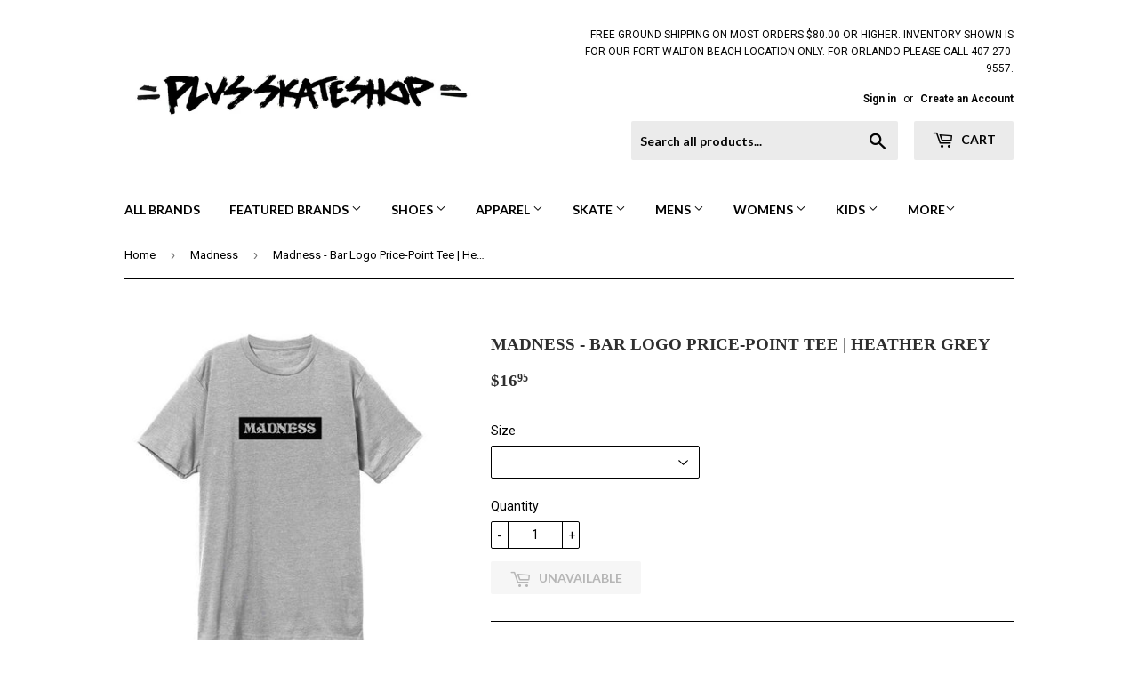

--- FILE ---
content_type: text/html; charset=utf-8
request_url: https://plusskateshop.com/collections/madness/products/madness-bar-logo-price-point-tee-heather-grey
body_size: 16550
content:
<!doctype html>
<!--[if lt IE 7]><html class="no-js lt-ie9 lt-ie8 lt-ie7" lang="en"> <![endif]-->
<!--[if IE 7]><html class="no-js lt-ie9 lt-ie8" lang="en"> <![endif]-->
<!--[if IE 8]><html class="no-js lt-ie9" lang="en"> <![endif]-->
<!--[if IE 9 ]><html class="ie9 no-js"> <![endif]-->
<!--[if (gt IE 9)|!(IE)]><!--> <html class="no-touch no-js"> <!--<![endif]-->
<head>
  <script>(function(H){H.className=H.className.replace(/\bno-js\b/,'js')})(document.documentElement)</script>
  <!-- Basic page needs ================================================== -->
  <meta charset="utf-8">
  <meta http-equiv="X-UA-Compatible" content="IE=edge,chrome=1">

  
  <link rel="shortcut icon" href="//plusskateshop.com/cdn/shop/files/block_for_tags_32x32.jpg?v=1613694846" type="image/png" />
  

  <!-- Title and description ================================================== -->
  <title>
  Madness - Bar Logo Price-Point Tee | Heather Grey &ndash; Plusskateshop.com
  </title>


  
    <meta name="description" content="Nice-price tee cuz Madness is sweeties Front print Regular fit 100% cotton">
  

  <!-- Product meta ================================================== -->
  
<meta property="og:site_name" content="Plusskateshop.com">
<meta property="og:url" content="https://plusskateshop.com/products/madness-bar-logo-price-point-tee-heather-grey">
<meta property="og:title" content="Madness - Bar Logo Price-Point Tee | Heather Grey">
<meta property="og:type" content="product">
<meta property="og:description" content="Nice-price tee cuz Madness is sweeties Front print Regular fit 100% cotton"><meta property="og:price:amount" content="16.95">
  <meta property="og:price:currency" content="USD"><meta property="og:image" content="http://plusskateshop.com/cdn/shop/products/gry_f67fa57f-92fa-4968-b4eb-d697b5c72550_1024x1024.jpg?v=1654628786">
<meta property="og:image:secure_url" content="https://plusskateshop.com/cdn/shop/products/gry_f67fa57f-92fa-4968-b4eb-d697b5c72550_1024x1024.jpg?v=1654628786">


  <meta name="twitter:site" content="@plus_skateshop">


  <meta name="twitter:card" content="summary_large_image">
  <meta name="twitter:image" content="https://plusskateshop.com/cdn/shop/products/gry_f67fa57f-92fa-4968-b4eb-d697b5c72550_1024x1024.jpg?v=1654628786">
  <meta name="twitter:image:width" content="480">
  <meta name="twitter:image:height" content="480">

<meta name="twitter:title" content="Madness - Bar Logo Price-Point Tee | Heather Grey">
<meta name="twitter:description" content="Nice-price tee cuz Madness is sweeties Front print Regular fit 100% cotton">


  <!-- Helpers ================================================== -->
  <link rel="canonical" href="https://plusskateshop.com/products/madness-bar-logo-price-point-tee-heather-grey">
  <meta name="viewport" content="width=device-width,initial-scale=1">

  <!-- CSS ================================================== -->
  <link href="//plusskateshop.com/cdn/shop/t/6/assets/theme.scss.css?v=45593601138927920631767815984" rel="stylesheet" type="text/css" media="all" />
  
  
  
  <link href="//fonts.googleapis.com/css?family=Roboto:400,700" rel="stylesheet" type="text/css" media="all" />



  
    
    
    <link href="//fonts.googleapis.com/css?family=Lato:700" rel="stylesheet" type="text/css" media="all" />
  



  <!-- Header hook for plugins ================================================== -->
  <script>window.performance && window.performance.mark && window.performance.mark('shopify.content_for_header.start');</script><meta id="shopify-digital-wallet" name="shopify-digital-wallet" content="/23726183/digital_wallets/dialog">
<meta name="shopify-checkout-api-token" content="628115e286e7cf9a586d781a918c95aa">
<meta id="in-context-paypal-metadata" data-shop-id="23726183" data-venmo-supported="false" data-environment="production" data-locale="en_US" data-paypal-v4="true" data-currency="USD">
<link rel="alternate" type="application/json+oembed" href="https://plusskateshop.com/products/madness-bar-logo-price-point-tee-heather-grey.oembed">
<script async="async" src="/checkouts/internal/preloads.js?locale=en-US"></script>
<link rel="preconnect" href="https://shop.app" crossorigin="anonymous">
<script async="async" src="https://shop.app/checkouts/internal/preloads.js?locale=en-US&shop_id=23726183" crossorigin="anonymous"></script>
<script id="apple-pay-shop-capabilities" type="application/json">{"shopId":23726183,"countryCode":"US","currencyCode":"USD","merchantCapabilities":["supports3DS"],"merchantId":"gid:\/\/shopify\/Shop\/23726183","merchantName":"Plusskateshop.com","requiredBillingContactFields":["postalAddress","email"],"requiredShippingContactFields":["postalAddress","email"],"shippingType":"shipping","supportedNetworks":["visa","masterCard","amex","discover","elo","jcb"],"total":{"type":"pending","label":"Plusskateshop.com","amount":"1.00"},"shopifyPaymentsEnabled":true,"supportsSubscriptions":true}</script>
<script id="shopify-features" type="application/json">{"accessToken":"628115e286e7cf9a586d781a918c95aa","betas":["rich-media-storefront-analytics"],"domain":"plusskateshop.com","predictiveSearch":true,"shopId":23726183,"locale":"en"}</script>
<script>var Shopify = Shopify || {};
Shopify.shop = "plus-skateshop.myshopify.com";
Shopify.locale = "en";
Shopify.currency = {"active":"USD","rate":"1.0"};
Shopify.country = "US";
Shopify.theme = {"name":"Supply","id":201385803,"schema_name":"Supply","schema_version":"2.4.3","theme_store_id":679,"role":"main"};
Shopify.theme.handle = "null";
Shopify.theme.style = {"id":null,"handle":null};
Shopify.cdnHost = "plusskateshop.com/cdn";
Shopify.routes = Shopify.routes || {};
Shopify.routes.root = "/";</script>
<script type="module">!function(o){(o.Shopify=o.Shopify||{}).modules=!0}(window);</script>
<script>!function(o){function n(){var o=[];function n(){o.push(Array.prototype.slice.apply(arguments))}return n.q=o,n}var t=o.Shopify=o.Shopify||{};t.loadFeatures=n(),t.autoloadFeatures=n()}(window);</script>
<script>
  window.ShopifyPay = window.ShopifyPay || {};
  window.ShopifyPay.apiHost = "shop.app\/pay";
  window.ShopifyPay.redirectState = null;
</script>
<script id="shop-js-analytics" type="application/json">{"pageType":"product"}</script>
<script defer="defer" async type="module" src="//plusskateshop.com/cdn/shopifycloud/shop-js/modules/v2/client.init-shop-cart-sync_IZsNAliE.en.esm.js"></script>
<script defer="defer" async type="module" src="//plusskateshop.com/cdn/shopifycloud/shop-js/modules/v2/chunk.common_0OUaOowp.esm.js"></script>
<script type="module">
  await import("//plusskateshop.com/cdn/shopifycloud/shop-js/modules/v2/client.init-shop-cart-sync_IZsNAliE.en.esm.js");
await import("//plusskateshop.com/cdn/shopifycloud/shop-js/modules/v2/chunk.common_0OUaOowp.esm.js");

  window.Shopify.SignInWithShop?.initShopCartSync?.({"fedCMEnabled":true,"windoidEnabled":true});

</script>
<script>
  window.Shopify = window.Shopify || {};
  if (!window.Shopify.featureAssets) window.Shopify.featureAssets = {};
  window.Shopify.featureAssets['shop-js'] = {"shop-cart-sync":["modules/v2/client.shop-cart-sync_DLOhI_0X.en.esm.js","modules/v2/chunk.common_0OUaOowp.esm.js"],"init-fed-cm":["modules/v2/client.init-fed-cm_C6YtU0w6.en.esm.js","modules/v2/chunk.common_0OUaOowp.esm.js"],"shop-button":["modules/v2/client.shop-button_BCMx7GTG.en.esm.js","modules/v2/chunk.common_0OUaOowp.esm.js"],"shop-cash-offers":["modules/v2/client.shop-cash-offers_BT26qb5j.en.esm.js","modules/v2/chunk.common_0OUaOowp.esm.js","modules/v2/chunk.modal_CGo_dVj3.esm.js"],"init-windoid":["modules/v2/client.init-windoid_B9PkRMql.en.esm.js","modules/v2/chunk.common_0OUaOowp.esm.js"],"init-shop-email-lookup-coordinator":["modules/v2/client.init-shop-email-lookup-coordinator_DZkqjsbU.en.esm.js","modules/v2/chunk.common_0OUaOowp.esm.js"],"shop-toast-manager":["modules/v2/client.shop-toast-manager_Di2EnuM7.en.esm.js","modules/v2/chunk.common_0OUaOowp.esm.js"],"shop-login-button":["modules/v2/client.shop-login-button_BtqW_SIO.en.esm.js","modules/v2/chunk.common_0OUaOowp.esm.js","modules/v2/chunk.modal_CGo_dVj3.esm.js"],"avatar":["modules/v2/client.avatar_BTnouDA3.en.esm.js"],"pay-button":["modules/v2/client.pay-button_CWa-C9R1.en.esm.js","modules/v2/chunk.common_0OUaOowp.esm.js"],"init-shop-cart-sync":["modules/v2/client.init-shop-cart-sync_IZsNAliE.en.esm.js","modules/v2/chunk.common_0OUaOowp.esm.js"],"init-customer-accounts":["modules/v2/client.init-customer-accounts_DenGwJTU.en.esm.js","modules/v2/client.shop-login-button_BtqW_SIO.en.esm.js","modules/v2/chunk.common_0OUaOowp.esm.js","modules/v2/chunk.modal_CGo_dVj3.esm.js"],"init-shop-for-new-customer-accounts":["modules/v2/client.init-shop-for-new-customer-accounts_JdHXxpS9.en.esm.js","modules/v2/client.shop-login-button_BtqW_SIO.en.esm.js","modules/v2/chunk.common_0OUaOowp.esm.js","modules/v2/chunk.modal_CGo_dVj3.esm.js"],"init-customer-accounts-sign-up":["modules/v2/client.init-customer-accounts-sign-up_D6__K_p8.en.esm.js","modules/v2/client.shop-login-button_BtqW_SIO.en.esm.js","modules/v2/chunk.common_0OUaOowp.esm.js","modules/v2/chunk.modal_CGo_dVj3.esm.js"],"checkout-modal":["modules/v2/client.checkout-modal_C_ZQDY6s.en.esm.js","modules/v2/chunk.common_0OUaOowp.esm.js","modules/v2/chunk.modal_CGo_dVj3.esm.js"],"shop-follow-button":["modules/v2/client.shop-follow-button_XetIsj8l.en.esm.js","modules/v2/chunk.common_0OUaOowp.esm.js","modules/v2/chunk.modal_CGo_dVj3.esm.js"],"lead-capture":["modules/v2/client.lead-capture_DvA72MRN.en.esm.js","modules/v2/chunk.common_0OUaOowp.esm.js","modules/v2/chunk.modal_CGo_dVj3.esm.js"],"shop-login":["modules/v2/client.shop-login_ClXNxyh6.en.esm.js","modules/v2/chunk.common_0OUaOowp.esm.js","modules/v2/chunk.modal_CGo_dVj3.esm.js"],"payment-terms":["modules/v2/client.payment-terms_CNlwjfZz.en.esm.js","modules/v2/chunk.common_0OUaOowp.esm.js","modules/v2/chunk.modal_CGo_dVj3.esm.js"]};
</script>
<script>(function() {
  var isLoaded = false;
  function asyncLoad() {
    if (isLoaded) return;
    isLoaded = true;
    var urls = ["\/\/shopify.privy.com\/widget.js?shop=plus-skateshop.myshopify.com"];
    for (var i = 0; i < urls.length; i++) {
      var s = document.createElement('script');
      s.type = 'text/javascript';
      s.async = true;
      s.src = urls[i];
      var x = document.getElementsByTagName('script')[0];
      x.parentNode.insertBefore(s, x);
    }
  };
  if(window.attachEvent) {
    window.attachEvent('onload', asyncLoad);
  } else {
    window.addEventListener('load', asyncLoad, false);
  }
})();</script>
<script id="__st">var __st={"a":23726183,"offset":-21600,"reqid":"f867a03f-b6d5-46d7-9eeb-73cace0c0626-1768414591","pageurl":"plusskateshop.com\/collections\/madness\/products\/madness-bar-logo-price-point-tee-heather-grey","u":"681ccc086083","p":"product","rtyp":"product","rid":6763507875939};</script>
<script>window.ShopifyPaypalV4VisibilityTracking = true;</script>
<script id="captcha-bootstrap">!function(){'use strict';const t='contact',e='account',n='new_comment',o=[[t,t],['blogs',n],['comments',n],[t,'customer']],c=[[e,'customer_login'],[e,'guest_login'],[e,'recover_customer_password'],[e,'create_customer']],r=t=>t.map((([t,e])=>`form[action*='/${t}']:not([data-nocaptcha='true']) input[name='form_type'][value='${e}']`)).join(','),a=t=>()=>t?[...document.querySelectorAll(t)].map((t=>t.form)):[];function s(){const t=[...o],e=r(t);return a(e)}const i='password',u='form_key',d=['recaptcha-v3-token','g-recaptcha-response','h-captcha-response',i],f=()=>{try{return window.sessionStorage}catch{return}},m='__shopify_v',_=t=>t.elements[u];function p(t,e,n=!1){try{const o=window.sessionStorage,c=JSON.parse(o.getItem(e)),{data:r}=function(t){const{data:e,action:n}=t;return t[m]||n?{data:e,action:n}:{data:t,action:n}}(c);for(const[e,n]of Object.entries(r))t.elements[e]&&(t.elements[e].value=n);n&&o.removeItem(e)}catch(o){console.error('form repopulation failed',{error:o})}}const l='form_type',E='cptcha';function T(t){t.dataset[E]=!0}const w=window,h=w.document,L='Shopify',v='ce_forms',y='captcha';let A=!1;((t,e)=>{const n=(g='f06e6c50-85a8-45c8-87d0-21a2b65856fe',I='https://cdn.shopify.com/shopifycloud/storefront-forms-hcaptcha/ce_storefront_forms_captcha_hcaptcha.v1.5.2.iife.js',D={infoText:'Protected by hCaptcha',privacyText:'Privacy',termsText:'Terms'},(t,e,n)=>{const o=w[L][v],c=o.bindForm;if(c)return c(t,g,e,D).then(n);var r;o.q.push([[t,g,e,D],n]),r=I,A||(h.body.append(Object.assign(h.createElement('script'),{id:'captcha-provider',async:!0,src:r})),A=!0)});var g,I,D;w[L]=w[L]||{},w[L][v]=w[L][v]||{},w[L][v].q=[],w[L][y]=w[L][y]||{},w[L][y].protect=function(t,e){n(t,void 0,e),T(t)},Object.freeze(w[L][y]),function(t,e,n,w,h,L){const[v,y,A,g]=function(t,e,n){const i=e?o:[],u=t?c:[],d=[...i,...u],f=r(d),m=r(i),_=r(d.filter((([t,e])=>n.includes(e))));return[a(f),a(m),a(_),s()]}(w,h,L),I=t=>{const e=t.target;return e instanceof HTMLFormElement?e:e&&e.form},D=t=>v().includes(t);t.addEventListener('submit',(t=>{const e=I(t);if(!e)return;const n=D(e)&&!e.dataset.hcaptchaBound&&!e.dataset.recaptchaBound,o=_(e),c=g().includes(e)&&(!o||!o.value);(n||c)&&t.preventDefault(),c&&!n&&(function(t){try{if(!f())return;!function(t){const e=f();if(!e)return;const n=_(t);if(!n)return;const o=n.value;o&&e.removeItem(o)}(t);const e=Array.from(Array(32),(()=>Math.random().toString(36)[2])).join('');!function(t,e){_(t)||t.append(Object.assign(document.createElement('input'),{type:'hidden',name:u})),t.elements[u].value=e}(t,e),function(t,e){const n=f();if(!n)return;const o=[...t.querySelectorAll(`input[type='${i}']`)].map((({name:t})=>t)),c=[...d,...o],r={};for(const[a,s]of new FormData(t).entries())c.includes(a)||(r[a]=s);n.setItem(e,JSON.stringify({[m]:1,action:t.action,data:r}))}(t,e)}catch(e){console.error('failed to persist form',e)}}(e),e.submit())}));const S=(t,e)=>{t&&!t.dataset[E]&&(n(t,e.some((e=>e===t))),T(t))};for(const o of['focusin','change'])t.addEventListener(o,(t=>{const e=I(t);D(e)&&S(e,y())}));const B=e.get('form_key'),M=e.get(l),P=B&&M;t.addEventListener('DOMContentLoaded',(()=>{const t=y();if(P)for(const e of t)e.elements[l].value===M&&p(e,B);[...new Set([...A(),...v().filter((t=>'true'===t.dataset.shopifyCaptcha))])].forEach((e=>S(e,t)))}))}(h,new URLSearchParams(w.location.search),n,t,e,['guest_login'])})(!0,!0)}();</script>
<script integrity="sha256-4kQ18oKyAcykRKYeNunJcIwy7WH5gtpwJnB7kiuLZ1E=" data-source-attribution="shopify.loadfeatures" defer="defer" src="//plusskateshop.com/cdn/shopifycloud/storefront/assets/storefront/load_feature-a0a9edcb.js" crossorigin="anonymous"></script>
<script crossorigin="anonymous" defer="defer" src="//plusskateshop.com/cdn/shopifycloud/storefront/assets/shopify_pay/storefront-65b4c6d7.js?v=20250812"></script>
<script data-source-attribution="shopify.dynamic_checkout.dynamic.init">var Shopify=Shopify||{};Shopify.PaymentButton=Shopify.PaymentButton||{isStorefrontPortableWallets:!0,init:function(){window.Shopify.PaymentButton.init=function(){};var t=document.createElement("script");t.src="https://plusskateshop.com/cdn/shopifycloud/portable-wallets/latest/portable-wallets.en.js",t.type="module",document.head.appendChild(t)}};
</script>
<script data-source-attribution="shopify.dynamic_checkout.buyer_consent">
  function portableWalletsHideBuyerConsent(e){var t=document.getElementById("shopify-buyer-consent"),n=document.getElementById("shopify-subscription-policy-button");t&&n&&(t.classList.add("hidden"),t.setAttribute("aria-hidden","true"),n.removeEventListener("click",e))}function portableWalletsShowBuyerConsent(e){var t=document.getElementById("shopify-buyer-consent"),n=document.getElementById("shopify-subscription-policy-button");t&&n&&(t.classList.remove("hidden"),t.removeAttribute("aria-hidden"),n.addEventListener("click",e))}window.Shopify?.PaymentButton&&(window.Shopify.PaymentButton.hideBuyerConsent=portableWalletsHideBuyerConsent,window.Shopify.PaymentButton.showBuyerConsent=portableWalletsShowBuyerConsent);
</script>
<script data-source-attribution="shopify.dynamic_checkout.cart.bootstrap">document.addEventListener("DOMContentLoaded",(function(){function t(){return document.querySelector("shopify-accelerated-checkout-cart, shopify-accelerated-checkout")}if(t())Shopify.PaymentButton.init();else{new MutationObserver((function(e,n){t()&&(Shopify.PaymentButton.init(),n.disconnect())})).observe(document.body,{childList:!0,subtree:!0})}}));
</script>
<link id="shopify-accelerated-checkout-styles" rel="stylesheet" media="screen" href="https://plusskateshop.com/cdn/shopifycloud/portable-wallets/latest/accelerated-checkout-backwards-compat.css" crossorigin="anonymous">
<style id="shopify-accelerated-checkout-cart">
        #shopify-buyer-consent {
  margin-top: 1em;
  display: inline-block;
  width: 100%;
}

#shopify-buyer-consent.hidden {
  display: none;
}

#shopify-subscription-policy-button {
  background: none;
  border: none;
  padding: 0;
  text-decoration: underline;
  font-size: inherit;
  cursor: pointer;
}

#shopify-subscription-policy-button::before {
  box-shadow: none;
}

      </style>

<script>window.performance && window.performance.mark && window.performance.mark('shopify.content_for_header.end');</script>

  

<!--[if lt IE 9]>
<script src="//cdnjs.cloudflare.com/ajax/libs/html5shiv/3.7.2/html5shiv.min.js" type="text/javascript"></script>
<script src="//plusskateshop.com/cdn/shop/t/6/assets/respond.min.js?3817" type="text/javascript"></script>
<link href="//plusskateshop.com/cdn/shop/t/6/assets/respond-proxy.html" id="respond-proxy" rel="respond-proxy" />
<link href="//plusskateshop.com/search?q=0f10c07c64dd0e109e2d6e4b4a8f85ec" id="respond-redirect" rel="respond-redirect" />
<script src="//plusskateshop.com/search?q=0f10c07c64dd0e109e2d6e4b4a8f85ec" type="text/javascript"></script>
<![endif]-->
<!--[if (lte IE 9) ]><script src="//plusskateshop.com/cdn/shop/t/6/assets/match-media.min.js?3817" type="text/javascript"></script><![endif]-->


  
  

  <script src="//ajax.googleapis.com/ajax/libs/jquery/1.11.0/jquery.min.js" type="text/javascript"></script>

  <!--[if (gt IE 9)|!(IE)]><!--><script src="//plusskateshop.com/cdn/shop/t/6/assets/lazysizes.min.js?v=8147953233334221341506696128" async="async"></script><!--<![endif]-->
  <!--[if lte IE 9]><script src="//plusskateshop.com/cdn/shop/t/6/assets/lazysizes.min.js?v=8147953233334221341506696128"></script><![endif]-->

  <!--[if (gt IE 9)|!(IE)]><!--><script src="//plusskateshop.com/cdn/shop/t/6/assets/vendor.js?v=122134087407227584631506696129" defer="defer"></script><!--<![endif]-->
  <!--[if lte IE 9]><script src="//plusskateshop.com/cdn/shop/t/6/assets/vendor.js?v=122134087407227584631506696129"></script><![endif]-->

  <!--[if (gt IE 9)|!(IE)]><!--><script src="//plusskateshop.com/cdn/shop/t/6/assets/theme.js?v=133065309631451277011513020655" defer="defer"></script><!--<![endif]-->
  <!--[if lte IE 9]><script src="//plusskateshop.com/cdn/shop/t/6/assets/theme.js?v=133065309631451277011513020655"></script><![endif]-->


<link href="https://monorail-edge.shopifysvc.com" rel="dns-prefetch">
<script>(function(){if ("sendBeacon" in navigator && "performance" in window) {try {var session_token_from_headers = performance.getEntriesByType('navigation')[0].serverTiming.find(x => x.name == '_s').description;} catch {var session_token_from_headers = undefined;}var session_cookie_matches = document.cookie.match(/_shopify_s=([^;]*)/);var session_token_from_cookie = session_cookie_matches && session_cookie_matches.length === 2 ? session_cookie_matches[1] : "";var session_token = session_token_from_headers || session_token_from_cookie || "";function handle_abandonment_event(e) {var entries = performance.getEntries().filter(function(entry) {return /monorail-edge.shopifysvc.com/.test(entry.name);});if (!window.abandonment_tracked && entries.length === 0) {window.abandonment_tracked = true;var currentMs = Date.now();var navigation_start = performance.timing.navigationStart;var payload = {shop_id: 23726183,url: window.location.href,navigation_start,duration: currentMs - navigation_start,session_token,page_type: "product"};window.navigator.sendBeacon("https://monorail-edge.shopifysvc.com/v1/produce", JSON.stringify({schema_id: "online_store_buyer_site_abandonment/1.1",payload: payload,metadata: {event_created_at_ms: currentMs,event_sent_at_ms: currentMs}}));}}window.addEventListener('pagehide', handle_abandonment_event);}}());</script>
<script id="web-pixels-manager-setup">(function e(e,d,r,n,o){if(void 0===o&&(o={}),!Boolean(null===(a=null===(i=window.Shopify)||void 0===i?void 0:i.analytics)||void 0===a?void 0:a.replayQueue)){var i,a;window.Shopify=window.Shopify||{};var t=window.Shopify;t.analytics=t.analytics||{};var s=t.analytics;s.replayQueue=[],s.publish=function(e,d,r){return s.replayQueue.push([e,d,r]),!0};try{self.performance.mark("wpm:start")}catch(e){}var l=function(){var e={modern:/Edge?\/(1{2}[4-9]|1[2-9]\d|[2-9]\d{2}|\d{4,})\.\d+(\.\d+|)|Firefox\/(1{2}[4-9]|1[2-9]\d|[2-9]\d{2}|\d{4,})\.\d+(\.\d+|)|Chrom(ium|e)\/(9{2}|\d{3,})\.\d+(\.\d+|)|(Maci|X1{2}).+ Version\/(15\.\d+|(1[6-9]|[2-9]\d|\d{3,})\.\d+)([,.]\d+|)( \(\w+\)|)( Mobile\/\w+|) Safari\/|Chrome.+OPR\/(9{2}|\d{3,})\.\d+\.\d+|(CPU[ +]OS|iPhone[ +]OS|CPU[ +]iPhone|CPU IPhone OS|CPU iPad OS)[ +]+(15[._]\d+|(1[6-9]|[2-9]\d|\d{3,})[._]\d+)([._]\d+|)|Android:?[ /-](13[3-9]|1[4-9]\d|[2-9]\d{2}|\d{4,})(\.\d+|)(\.\d+|)|Android.+Firefox\/(13[5-9]|1[4-9]\d|[2-9]\d{2}|\d{4,})\.\d+(\.\d+|)|Android.+Chrom(ium|e)\/(13[3-9]|1[4-9]\d|[2-9]\d{2}|\d{4,})\.\d+(\.\d+|)|SamsungBrowser\/([2-9]\d|\d{3,})\.\d+/,legacy:/Edge?\/(1[6-9]|[2-9]\d|\d{3,})\.\d+(\.\d+|)|Firefox\/(5[4-9]|[6-9]\d|\d{3,})\.\d+(\.\d+|)|Chrom(ium|e)\/(5[1-9]|[6-9]\d|\d{3,})\.\d+(\.\d+|)([\d.]+$|.*Safari\/(?![\d.]+ Edge\/[\d.]+$))|(Maci|X1{2}).+ Version\/(10\.\d+|(1[1-9]|[2-9]\d|\d{3,})\.\d+)([,.]\d+|)( \(\w+\)|)( Mobile\/\w+|) Safari\/|Chrome.+OPR\/(3[89]|[4-9]\d|\d{3,})\.\d+\.\d+|(CPU[ +]OS|iPhone[ +]OS|CPU[ +]iPhone|CPU IPhone OS|CPU iPad OS)[ +]+(10[._]\d+|(1[1-9]|[2-9]\d|\d{3,})[._]\d+)([._]\d+|)|Android:?[ /-](13[3-9]|1[4-9]\d|[2-9]\d{2}|\d{4,})(\.\d+|)(\.\d+|)|Mobile Safari.+OPR\/([89]\d|\d{3,})\.\d+\.\d+|Android.+Firefox\/(13[5-9]|1[4-9]\d|[2-9]\d{2}|\d{4,})\.\d+(\.\d+|)|Android.+Chrom(ium|e)\/(13[3-9]|1[4-9]\d|[2-9]\d{2}|\d{4,})\.\d+(\.\d+|)|Android.+(UC? ?Browser|UCWEB|U3)[ /]?(15\.([5-9]|\d{2,})|(1[6-9]|[2-9]\d|\d{3,})\.\d+)\.\d+|SamsungBrowser\/(5\.\d+|([6-9]|\d{2,})\.\d+)|Android.+MQ{2}Browser\/(14(\.(9|\d{2,})|)|(1[5-9]|[2-9]\d|\d{3,})(\.\d+|))(\.\d+|)|K[Aa][Ii]OS\/(3\.\d+|([4-9]|\d{2,})\.\d+)(\.\d+|)/},d=e.modern,r=e.legacy,n=navigator.userAgent;return n.match(d)?"modern":n.match(r)?"legacy":"unknown"}(),u="modern"===l?"modern":"legacy",c=(null!=n?n:{modern:"",legacy:""})[u],f=function(e){return[e.baseUrl,"/wpm","/b",e.hashVersion,"modern"===e.buildTarget?"m":"l",".js"].join("")}({baseUrl:d,hashVersion:r,buildTarget:u}),m=function(e){var d=e.version,r=e.bundleTarget,n=e.surface,o=e.pageUrl,i=e.monorailEndpoint;return{emit:function(e){var a=e.status,t=e.errorMsg,s=(new Date).getTime(),l=JSON.stringify({metadata:{event_sent_at_ms:s},events:[{schema_id:"web_pixels_manager_load/3.1",payload:{version:d,bundle_target:r,page_url:o,status:a,surface:n,error_msg:t},metadata:{event_created_at_ms:s}}]});if(!i)return console&&console.warn&&console.warn("[Web Pixels Manager] No Monorail endpoint provided, skipping logging."),!1;try{return self.navigator.sendBeacon.bind(self.navigator)(i,l)}catch(e){}var u=new XMLHttpRequest;try{return u.open("POST",i,!0),u.setRequestHeader("Content-Type","text/plain"),u.send(l),!0}catch(e){return console&&console.warn&&console.warn("[Web Pixels Manager] Got an unhandled error while logging to Monorail."),!1}}}}({version:r,bundleTarget:l,surface:e.surface,pageUrl:self.location.href,monorailEndpoint:e.monorailEndpoint});try{o.browserTarget=l,function(e){var d=e.src,r=e.async,n=void 0===r||r,o=e.onload,i=e.onerror,a=e.sri,t=e.scriptDataAttributes,s=void 0===t?{}:t,l=document.createElement("script"),u=document.querySelector("head"),c=document.querySelector("body");if(l.async=n,l.src=d,a&&(l.integrity=a,l.crossOrigin="anonymous"),s)for(var f in s)if(Object.prototype.hasOwnProperty.call(s,f))try{l.dataset[f]=s[f]}catch(e){}if(o&&l.addEventListener("load",o),i&&l.addEventListener("error",i),u)u.appendChild(l);else{if(!c)throw new Error("Did not find a head or body element to append the script");c.appendChild(l)}}({src:f,async:!0,onload:function(){if(!function(){var e,d;return Boolean(null===(d=null===(e=window.Shopify)||void 0===e?void 0:e.analytics)||void 0===d?void 0:d.initialized)}()){var d=window.webPixelsManager.init(e)||void 0;if(d){var r=window.Shopify.analytics;r.replayQueue.forEach((function(e){var r=e[0],n=e[1],o=e[2];d.publishCustomEvent(r,n,o)})),r.replayQueue=[],r.publish=d.publishCustomEvent,r.visitor=d.visitor,r.initialized=!0}}},onerror:function(){return m.emit({status:"failed",errorMsg:"".concat(f," has failed to load")})},sri:function(e){var d=/^sha384-[A-Za-z0-9+/=]+$/;return"string"==typeof e&&d.test(e)}(c)?c:"",scriptDataAttributes:o}),m.emit({status:"loading"})}catch(e){m.emit({status:"failed",errorMsg:(null==e?void 0:e.message)||"Unknown error"})}}})({shopId: 23726183,storefrontBaseUrl: "https://plusskateshop.com",extensionsBaseUrl: "https://extensions.shopifycdn.com/cdn/shopifycloud/web-pixels-manager",monorailEndpoint: "https://monorail-edge.shopifysvc.com/unstable/produce_batch",surface: "storefront-renderer",enabledBetaFlags: ["2dca8a86","a0d5f9d2"],webPixelsConfigList: [{"id":"shopify-app-pixel","configuration":"{}","eventPayloadVersion":"v1","runtimeContext":"STRICT","scriptVersion":"0450","apiClientId":"shopify-pixel","type":"APP","privacyPurposes":["ANALYTICS","MARKETING"]},{"id":"shopify-custom-pixel","eventPayloadVersion":"v1","runtimeContext":"LAX","scriptVersion":"0450","apiClientId":"shopify-pixel","type":"CUSTOM","privacyPurposes":["ANALYTICS","MARKETING"]}],isMerchantRequest: false,initData: {"shop":{"name":"Plusskateshop.com","paymentSettings":{"currencyCode":"USD"},"myshopifyDomain":"plus-skateshop.myshopify.com","countryCode":"US","storefrontUrl":"https:\/\/plusskateshop.com"},"customer":null,"cart":null,"checkout":null,"productVariants":[{"price":{"amount":16.95,"currencyCode":"USD"},"product":{"title":"Madness - Bar Logo Price-Point Tee | Heather Grey","vendor":"Madness","id":"6763507875939","untranslatedTitle":"Madness - Bar Logo Price-Point Tee | Heather Grey","url":"\/products\/madness-bar-logo-price-point-tee-heather-grey","type":"Mens T Shirts"},"id":"39884966363235","image":{"src":"\/\/plusskateshop.com\/cdn\/shop\/products\/gry_f67fa57f-92fa-4968-b4eb-d697b5c72550.jpg?v=1654628786"},"sku":null,"title":"Small","untranslatedTitle":"Small"},{"price":{"amount":16.95,"currencyCode":"USD"},"product":{"title":"Madness - Bar Logo Price-Point Tee | Heather Grey","vendor":"Madness","id":"6763507875939","untranslatedTitle":"Madness - Bar Logo Price-Point Tee | Heather Grey","url":"\/products\/madness-bar-logo-price-point-tee-heather-grey","type":"Mens T Shirts"},"id":"39884966396003","image":{"src":"\/\/plusskateshop.com\/cdn\/shop\/products\/gry_f67fa57f-92fa-4968-b4eb-d697b5c72550.jpg?v=1654628786"},"sku":null,"title":"Medium","untranslatedTitle":"Medium"},{"price":{"amount":16.95,"currencyCode":"USD"},"product":{"title":"Madness - Bar Logo Price-Point Tee | Heather Grey","vendor":"Madness","id":"6763507875939","untranslatedTitle":"Madness - Bar Logo Price-Point Tee | Heather Grey","url":"\/products\/madness-bar-logo-price-point-tee-heather-grey","type":"Mens T Shirts"},"id":"39884966428771","image":{"src":"\/\/plusskateshop.com\/cdn\/shop\/products\/gry_f67fa57f-92fa-4968-b4eb-d697b5c72550.jpg?v=1654628786"},"sku":null,"title":"Large","untranslatedTitle":"Large"},{"price":{"amount":16.95,"currencyCode":"USD"},"product":{"title":"Madness - Bar Logo Price-Point Tee | Heather Grey","vendor":"Madness","id":"6763507875939","untranslatedTitle":"Madness - Bar Logo Price-Point Tee | Heather Grey","url":"\/products\/madness-bar-logo-price-point-tee-heather-grey","type":"Mens T Shirts"},"id":"39884966461539","image":{"src":"\/\/plusskateshop.com\/cdn\/shop\/products\/gry_f67fa57f-92fa-4968-b4eb-d697b5c72550.jpg?v=1654628786"},"sku":null,"title":"X-Large","untranslatedTitle":"X-Large"}],"purchasingCompany":null},},"https://plusskateshop.com/cdn","7cecd0b6w90c54c6cpe92089d5m57a67346",{"modern":"","legacy":""},{"shopId":"23726183","storefrontBaseUrl":"https:\/\/plusskateshop.com","extensionBaseUrl":"https:\/\/extensions.shopifycdn.com\/cdn\/shopifycloud\/web-pixels-manager","surface":"storefront-renderer","enabledBetaFlags":"[\"2dca8a86\", \"a0d5f9d2\"]","isMerchantRequest":"false","hashVersion":"7cecd0b6w90c54c6cpe92089d5m57a67346","publish":"custom","events":"[[\"page_viewed\",{}],[\"product_viewed\",{\"productVariant\":{\"price\":{\"amount\":16.95,\"currencyCode\":\"USD\"},\"product\":{\"title\":\"Madness - Bar Logo Price-Point Tee | Heather Grey\",\"vendor\":\"Madness\",\"id\":\"6763507875939\",\"untranslatedTitle\":\"Madness - Bar Logo Price-Point Tee | Heather Grey\",\"url\":\"\/products\/madness-bar-logo-price-point-tee-heather-grey\",\"type\":\"Mens T Shirts\"},\"id\":\"39884966363235\",\"image\":{\"src\":\"\/\/plusskateshop.com\/cdn\/shop\/products\/gry_f67fa57f-92fa-4968-b4eb-d697b5c72550.jpg?v=1654628786\"},\"sku\":null,\"title\":\"Small\",\"untranslatedTitle\":\"Small\"}}]]"});</script><script>
  window.ShopifyAnalytics = window.ShopifyAnalytics || {};
  window.ShopifyAnalytics.meta = window.ShopifyAnalytics.meta || {};
  window.ShopifyAnalytics.meta.currency = 'USD';
  var meta = {"product":{"id":6763507875939,"gid":"gid:\/\/shopify\/Product\/6763507875939","vendor":"Madness","type":"Mens T Shirts","handle":"madness-bar-logo-price-point-tee-heather-grey","variants":[{"id":39884966363235,"price":1695,"name":"Madness - Bar Logo Price-Point Tee | Heather Grey - Small","public_title":"Small","sku":null},{"id":39884966396003,"price":1695,"name":"Madness - Bar Logo Price-Point Tee | Heather Grey - Medium","public_title":"Medium","sku":null},{"id":39884966428771,"price":1695,"name":"Madness - Bar Logo Price-Point Tee | Heather Grey - Large","public_title":"Large","sku":null},{"id":39884966461539,"price":1695,"name":"Madness - Bar Logo Price-Point Tee | Heather Grey - X-Large","public_title":"X-Large","sku":null}],"remote":false},"page":{"pageType":"product","resourceType":"product","resourceId":6763507875939,"requestId":"f867a03f-b6d5-46d7-9eeb-73cace0c0626-1768414591"}};
  for (var attr in meta) {
    window.ShopifyAnalytics.meta[attr] = meta[attr];
  }
</script>
<script class="analytics">
  (function () {
    var customDocumentWrite = function(content) {
      var jquery = null;

      if (window.jQuery) {
        jquery = window.jQuery;
      } else if (window.Checkout && window.Checkout.$) {
        jquery = window.Checkout.$;
      }

      if (jquery) {
        jquery('body').append(content);
      }
    };

    var hasLoggedConversion = function(token) {
      if (token) {
        return document.cookie.indexOf('loggedConversion=' + token) !== -1;
      }
      return false;
    }

    var setCookieIfConversion = function(token) {
      if (token) {
        var twoMonthsFromNow = new Date(Date.now());
        twoMonthsFromNow.setMonth(twoMonthsFromNow.getMonth() + 2);

        document.cookie = 'loggedConversion=' + token + '; expires=' + twoMonthsFromNow;
      }
    }

    var trekkie = window.ShopifyAnalytics.lib = window.trekkie = window.trekkie || [];
    if (trekkie.integrations) {
      return;
    }
    trekkie.methods = [
      'identify',
      'page',
      'ready',
      'track',
      'trackForm',
      'trackLink'
    ];
    trekkie.factory = function(method) {
      return function() {
        var args = Array.prototype.slice.call(arguments);
        args.unshift(method);
        trekkie.push(args);
        return trekkie;
      };
    };
    for (var i = 0; i < trekkie.methods.length; i++) {
      var key = trekkie.methods[i];
      trekkie[key] = trekkie.factory(key);
    }
    trekkie.load = function(config) {
      trekkie.config = config || {};
      trekkie.config.initialDocumentCookie = document.cookie;
      var first = document.getElementsByTagName('script')[0];
      var script = document.createElement('script');
      script.type = 'text/javascript';
      script.onerror = function(e) {
        var scriptFallback = document.createElement('script');
        scriptFallback.type = 'text/javascript';
        scriptFallback.onerror = function(error) {
                var Monorail = {
      produce: function produce(monorailDomain, schemaId, payload) {
        var currentMs = new Date().getTime();
        var event = {
          schema_id: schemaId,
          payload: payload,
          metadata: {
            event_created_at_ms: currentMs,
            event_sent_at_ms: currentMs
          }
        };
        return Monorail.sendRequest("https://" + monorailDomain + "/v1/produce", JSON.stringify(event));
      },
      sendRequest: function sendRequest(endpointUrl, payload) {
        // Try the sendBeacon API
        if (window && window.navigator && typeof window.navigator.sendBeacon === 'function' && typeof window.Blob === 'function' && !Monorail.isIos12()) {
          var blobData = new window.Blob([payload], {
            type: 'text/plain'
          });

          if (window.navigator.sendBeacon(endpointUrl, blobData)) {
            return true;
          } // sendBeacon was not successful

        } // XHR beacon

        var xhr = new XMLHttpRequest();

        try {
          xhr.open('POST', endpointUrl);
          xhr.setRequestHeader('Content-Type', 'text/plain');
          xhr.send(payload);
        } catch (e) {
          console.log(e);
        }

        return false;
      },
      isIos12: function isIos12() {
        return window.navigator.userAgent.lastIndexOf('iPhone; CPU iPhone OS 12_') !== -1 || window.navigator.userAgent.lastIndexOf('iPad; CPU OS 12_') !== -1;
      }
    };
    Monorail.produce('monorail-edge.shopifysvc.com',
      'trekkie_storefront_load_errors/1.1',
      {shop_id: 23726183,
      theme_id: 201385803,
      app_name: "storefront",
      context_url: window.location.href,
      source_url: "//plusskateshop.com/cdn/s/trekkie.storefront.55c6279c31a6628627b2ba1c5ff367020da294e2.min.js"});

        };
        scriptFallback.async = true;
        scriptFallback.src = '//plusskateshop.com/cdn/s/trekkie.storefront.55c6279c31a6628627b2ba1c5ff367020da294e2.min.js';
        first.parentNode.insertBefore(scriptFallback, first);
      };
      script.async = true;
      script.src = '//plusskateshop.com/cdn/s/trekkie.storefront.55c6279c31a6628627b2ba1c5ff367020da294e2.min.js';
      first.parentNode.insertBefore(script, first);
    };
    trekkie.load(
      {"Trekkie":{"appName":"storefront","development":false,"defaultAttributes":{"shopId":23726183,"isMerchantRequest":null,"themeId":201385803,"themeCityHash":"7248511727942354614","contentLanguage":"en","currency":"USD","eventMetadataId":"13283887-75b2-4598-a7a1-56e46434ed8a"},"isServerSideCookieWritingEnabled":true,"monorailRegion":"shop_domain","enabledBetaFlags":["65f19447"]},"Session Attribution":{},"S2S":{"facebookCapiEnabled":false,"source":"trekkie-storefront-renderer","apiClientId":580111}}
    );

    var loaded = false;
    trekkie.ready(function() {
      if (loaded) return;
      loaded = true;

      window.ShopifyAnalytics.lib = window.trekkie;

      var originalDocumentWrite = document.write;
      document.write = customDocumentWrite;
      try { window.ShopifyAnalytics.merchantGoogleAnalytics.call(this); } catch(error) {};
      document.write = originalDocumentWrite;

      window.ShopifyAnalytics.lib.page(null,{"pageType":"product","resourceType":"product","resourceId":6763507875939,"requestId":"f867a03f-b6d5-46d7-9eeb-73cace0c0626-1768414591","shopifyEmitted":true});

      var match = window.location.pathname.match(/checkouts\/(.+)\/(thank_you|post_purchase)/)
      var token = match? match[1]: undefined;
      if (!hasLoggedConversion(token)) {
        setCookieIfConversion(token);
        window.ShopifyAnalytics.lib.track("Viewed Product",{"currency":"USD","variantId":39884966363235,"productId":6763507875939,"productGid":"gid:\/\/shopify\/Product\/6763507875939","name":"Madness - Bar Logo Price-Point Tee | Heather Grey - Small","price":"16.95","sku":null,"brand":"Madness","variant":"Small","category":"Mens T Shirts","nonInteraction":true,"remote":false},undefined,undefined,{"shopifyEmitted":true});
      window.ShopifyAnalytics.lib.track("monorail:\/\/trekkie_storefront_viewed_product\/1.1",{"currency":"USD","variantId":39884966363235,"productId":6763507875939,"productGid":"gid:\/\/shopify\/Product\/6763507875939","name":"Madness - Bar Logo Price-Point Tee | Heather Grey - Small","price":"16.95","sku":null,"brand":"Madness","variant":"Small","category":"Mens T Shirts","nonInteraction":true,"remote":false,"referer":"https:\/\/plusskateshop.com\/collections\/madness\/products\/madness-bar-logo-price-point-tee-heather-grey"});
      }
    });


        var eventsListenerScript = document.createElement('script');
        eventsListenerScript.async = true;
        eventsListenerScript.src = "//plusskateshop.com/cdn/shopifycloud/storefront/assets/shop_events_listener-3da45d37.js";
        document.getElementsByTagName('head')[0].appendChild(eventsListenerScript);

})();</script>
<script
  defer
  src="https://plusskateshop.com/cdn/shopifycloud/perf-kit/shopify-perf-kit-3.0.3.min.js"
  data-application="storefront-renderer"
  data-shop-id="23726183"
  data-render-region="gcp-us-central1"
  data-page-type="product"
  data-theme-instance-id="201385803"
  data-theme-name="Supply"
  data-theme-version="2.4.3"
  data-monorail-region="shop_domain"
  data-resource-timing-sampling-rate="10"
  data-shs="true"
  data-shs-beacon="true"
  data-shs-export-with-fetch="true"
  data-shs-logs-sample-rate="1"
  data-shs-beacon-endpoint="https://plusskateshop.com/api/collect"
></script>
</head>

<body id="madness-bar-logo-price-point-tee-heather-grey" class="template-product" >

  <div id="shopify-section-header" class="shopify-section header-section"><header class="site-header" role="banner" data-section-id="header" data-section-type="header-section">
  <div class="wrapper">

    <div class="grid--full">
      <div class="grid-item large--one-half">
        
          <div class="h1 header-logo" itemscope itemtype="http://schema.org/Organization">
        
          
          

          <a href="/" itemprop="url">
            <div class="lazyload__image-wrapper no-js" style="max-width:400px;">
              <div style="padding-top:21.03825136612022%;">
                <img class="lazyload js"
                  data-src="//plusskateshop.com/cdn/shop/files/plustoplogo_{width}x.jpg?v=1613694846"
                  data-widths="[180, 360, 540, 720, 900, 1080, 1296, 1512, 1728, 2048]"
                  data-aspectratio="4.753246753246753"
                  data-sizes="auto"
                  alt="Plusskateshop.com"
                  style="width:400px;">
              </div>
            </div>
            <noscript>
              
              <img src="//plusskateshop.com/cdn/shop/files/plustoplogo_400x.jpg?v=1613694846"
                srcset="//plusskateshop.com/cdn/shop/files/plustoplogo_400x.jpg?v=1613694846 1x, //plusskateshop.com/cdn/shop/files/plustoplogo_400x@2x.jpg?v=1613694846 2x"
                alt="Plusskateshop.com"
                itemprop="logo"
                style="max-width:400px;">
            </noscript>
          </a>
          
        
          </div>
        
      </div>

      <div class="grid-item large--one-half text-center large--text-right">
        
          <div class="site-header--text-links">
            
              

                <p>FREE GROUND SHIPPING ON MOST ORDERS $80.00 OR HIGHER.   INVENTORY SHOWN IS FOR OUR FORT WALTON BEACH LOCATION ONLY.  FOR ORLANDO PLEASE CALL 407-270-9557.</p>

              
            

            
              <span class="site-header--meta-links medium-down--hide">
                
                  <a href="/account/login" id="customer_login_link">Sign in</a>
                  <span class="site-header--spacer">or</span>
                  <a href="/account/register" id="customer_register_link">Create an Account</a>
                
              </span>
            
          </div>

          <br class="medium-down--hide">
        

        <form action="/search" method="get" class="search-bar" role="search">
  <input type="hidden" name="type" value="product">

  <input type="search" name="q" value="" placeholder="Search all products..." aria-label="Search all products...">
  <button type="submit" class="search-bar--submit icon-fallback-text">
    <span class="icon icon-search" aria-hidden="true"></span>
    <span class="fallback-text">Search</span>
  </button>
</form>


        <a href="/cart" class="header-cart-btn cart-toggle">
          <span class="icon icon-cart"></span>
          Cart <span class="cart-count cart-badge--desktop hidden-count">0</span>
        </a>
      </div>
    </div>

  </div>
</header>

<nav class="nav-bar" role="navigation">
  <div class="wrapper">
    <form action="/search" method="get" class="search-bar" role="search">
  <input type="hidden" name="type" value="product">

  <input type="search" name="q" value="" placeholder="Search all products..." aria-label="Search all products...">
  <button type="submit" class="search-bar--submit icon-fallback-text">
    <span class="icon icon-search" aria-hidden="true"></span>
    <span class="fallback-text">Search</span>
  </button>
</form>

    <ul class="site-nav" id="accessibleNav">
  
  <li class="large--hide">
    <a href="/">Home</a>
  </li>
  
  
    
    
      <li >
        <a href="/collections">All Brands</a>
      </li>
    
  
    
    
      <li class="site-nav--has-dropdown" aria-haspopup="true">
        <a href="/collections/featured-brands">
          Featured Brands
          <span class="icon-fallback-text">
            <span class="icon icon-arrow-down" aria-hidden="true"></span>
          </span>
        </a>
        <ul class="site-nav--dropdown">
          
            <li ><a href="/collections/girl">Girl</a></li>
          
            <li ><a href="/collections/lakai">Lakai</a></li>
          
            <li ><a href="/collections/polar">Polar</a></li>
          
            <li ><a href="/collections/last-resort-ab">Last Resort AB</a></li>
          
            <li ><a href="/collections/fucking-awesome">FA</a></li>
          
            <li ><a href="/collections/vans">Vans</a></li>
          
            <li ><a href="/collections/dickies">Dickies</a></li>
          
            <li ><a href="/collections/es-footwear">&#39;eS</a></li>
          
            <li ><a href="/collections/emerica">Emerica</a></li>
          
            <li ><a href="/collections/krooked">Krooked</a></li>
          
            <li ><a href="/collections/new-balance">New Balance</a></li>
          
            <li ><a href="/collections/nike-sb">Nike SB</a></li>
          
            <li ><a href="/collections/plus">Plus</a></li>
          
            <li ><a href="/collections/thrasher">Thrasher</a></li>
          
            <li ><a href="/collections/volcom-mens">Volcom</a></li>
          
        </ul>
      </li>
    
  
    
    
      <li class="site-nav--has-dropdown" aria-haspopup="true">
        <a href="/collections/all-shoes">
          Shoes
          <span class="icon-fallback-text">
            <span class="icon icon-arrow-down" aria-hidden="true"></span>
          </span>
        </a>
        <ul class="site-nav--dropdown">
          
            <li ><a href="/collections/all-shoes">All Shoes</a></li>
          
            <li ><a href="/collections/mens-shoes">Mens</a></li>
          
            <li ><a href="/collections/womens-footwear">Womens</a></li>
          
            <li ><a href="/collections/kids-footwear">Kids</a></li>
          
        </ul>
      </li>
    
  
    
    
      <li class="site-nav--has-dropdown" aria-haspopup="true">
        <a href="/collections/apparel">
          Apparel
          <span class="icon-fallback-text">
            <span class="icon icon-arrow-down" aria-hidden="true"></span>
          </span>
        </a>
        <ul class="site-nav--dropdown">
          
            <li ><a href="/collections/apparel">All Apparel</a></li>
          
            <li ><a href="/collections/t-shirts">T Shirts</a></li>
          
            <li ><a href="/collections/all-tops">Tops</a></li>
          
            <li ><a href="/collections/all-pants-jeans-shorts">Pants / Jeans</a></li>
          
            <li ><a href="/collections/shorts">Shorts</a></li>
          
            <li ><a href="/collections/all-sweatshirts-jackets">Sweatshirts / Jackets</a></li>
          
            <li ><a href="/collections/all-hats-beanies">Hats / Beanies</a></li>
          
            <li ><a href="/collections/all-socks">Socks</a></li>
          
            <li ><a href="/collections/all-sandals">Sandals</a></li>
          
            <li ><a href="/collections/bags-backpacks">Backpacks / Bags</a></li>
          
            <li ><a href="/collections/all-belts-wallets">Belts / Wallets</a></li>
          
            <li ><a href="/collections/all-sunglasses-watches">Sunglasses / Watches</a></li>
          
            <li ><a href="/collections/all-accessories">Accessories</a></li>
          
        </ul>
      </li>
    
  
    
    
      <li class="site-nav--has-dropdown" aria-haspopup="true">
        <a href="/collections/all-skate">
          Skate
          <span class="icon-fallback-text">
            <span class="icon icon-arrow-down" aria-hidden="true"></span>
          </span>
        </a>
        <ul class="site-nav--dropdown">
          
            <li ><a href="/collections/decks">Decks</a></li>
          
            <li ><a href="/collections/trucks">Trucks</a></li>
          
            <li ><a href="/collections/wheels">Wheels</a></li>
          
            <li ><a href="/collections/bearings">Bearings</a></li>
          
            <li ><a href="/collections/griptape">Griptape</a></li>
          
            <li ><a href="/collections/hardwares">Hardwares</a></li>
          
            <li ><a href="/collections/completes">Completes</a></li>
          
            <li ><a href="/collections/longboards">Longboards</a></li>
          
            <li ><a href="/collections/helmets-pads">Helmets / Pads</a></li>
          
        </ul>
      </li>
    
  
    
    
      <li class="site-nav--has-dropdown" aria-haspopup="true">
        <a href="/collections/all-mens-stuff">
          Mens
          <span class="icon-fallback-text">
            <span class="icon icon-arrow-down" aria-hidden="true"></span>
          </span>
        </a>
        <ul class="site-nav--dropdown">
          
            <li ><a href="/collections/mens-shoes">Shoes</a></li>
          
            <li ><a href="/collections/mens-t-shirts">T Shirts</a></li>
          
            <li ><a href="/collections/mens-tops">Tops</a></li>
          
            <li ><a href="/collections/mens-pants-jeans-shorts">Pants / Jeans</a></li>
          
            <li ><a href="/collections/mens-shorts">Shorts</a></li>
          
            <li ><a href="/collections/mens-sweatshirts-jackets">Sweatshirts / Jackets</a></li>
          
            <li ><a href="/collections/mens-hats-beanies">Hats / Beanies</a></li>
          
            <li ><a href="/collections/mens-socks">Socks</a></li>
          
            <li ><a href="/collections/mens-sandals">Sandals</a></li>
          
            <li ><a href="/collections/mens-belts-wallets">Belts / Wallets</a></li>
          
            <li ><a href="/collections/mens-accessories">Accessories</a></li>
          
        </ul>
      </li>
    
  
    
    
      <li class="site-nav--has-dropdown" aria-haspopup="true">
        <a href="/collections/all-womens-stuff">
          Womens
          <span class="icon-fallback-text">
            <span class="icon icon-arrow-down" aria-hidden="true"></span>
          </span>
        </a>
        <ul class="site-nav--dropdown">
          
            <li ><a href="/collections/womens-footwear">Shoes</a></li>
          
            <li ><a href="/collections/womens-t-shirts">T Shirts</a></li>
          
            <li ><a href="/collections/womens-pants-jeans-shorts">Pants / Jeans</a></li>
          
            <li ><a href="/collections/womens-hats">Hats</a></li>
          
            <li ><a href="/collections/womens-socks">Socks</a></li>
          
            <li ><a href="/collections/womens-sandals">Sandals</a></li>
          
        </ul>
      </li>
    
  
    
    
      <li class="site-nav--has-dropdown" aria-haspopup="true">
        <a href="/collections/kids-merch">
          Kids
          <span class="icon-fallback-text">
            <span class="icon icon-arrow-down" aria-hidden="true"></span>
          </span>
        </a>
        <ul class="site-nav--dropdown">
          
            <li ><a href="/collections/kids-footwear">Shoes</a></li>
          
            <li ><a href="/collections/kids-t-shirts">T Shirts</a></li>
          
            <li ><a href="/collections/kids-pants-jeans-shorts">Pants / Jeans</a></li>
          
            <li ><a href="/collections/kids-shorts">Shorts</a></li>
          
            <li ><a href="/collections/kids-sweatshirts-jackets">Sweatshirts / Jackets</a></li>
          
            <li ><a href="/collections/kids-hats">Hats</a></li>
          
            <li ><a href="/collections/kids-socks">Socks</a></li>
          
            <li ><a href="/collections/kids-sandals">Sandals</a></li>
          
            <li ><a href="/collections/kids-accessories">Accessories</a></li>
          
            <li ><a href="/collections/toddlers-infants-apparel">Toddlers / Infants</a></li>
          
        </ul>
      </li>
    
  
    
    
      <li >
        <a href="/collections/sale">SALE</a>
      </li>
    
  
    
    
      <li >
        <a href="/pages/team">TEAM</a>
      </li>
    
  
    
    
      <li >
        <a href="/collections/media">DVDs</a>
      </li>
    
  
    
    
      <li >
        <a href="/collections/stickers">Accessories</a>
      </li>
    
  
    
    
      <li >
        <a href="/pages/about-us">Locations</a>
      </li>
    
  

  
    
      <li class="customer-navlink large--hide"><a href="/account/login" id="customer_login_link">Sign in</a></li>
      <li class="customer-navlink large--hide"><a href="/account/register" id="customer_register_link">Create an Account</a></li>
    
  
</ul>

  </div>
</nav>

<div id="mobileNavBar">
  <div class="display-table-cell">
    <a class="menu-toggle mobileNavBar-link"><span class="icon icon-hamburger"></span>Menu</a>
  </div>
  <div class="display-table-cell">
    <a href="/cart" class="cart-toggle mobileNavBar-link">
      <span class="icon icon-cart"></span>
      Cart <span class="cart-count hidden-count">0</span>
    </a>
  </div>
</div>


</div>

  <main class="wrapper main-content" role="main">

    

<div id="shopify-section-product-template" class="shopify-section product-template-section"><div id="ProductSection" data-section-id="product-template" data-section-type="product-template" data-zoom-toggle="zoom-in" data-zoom-enabled="true" data-related-enabled="" data-social-sharing="" data-show-compare-at-price="true" data-stock="false" data-incoming-transfer="false" data-ajax-cart-method="modal">





<nav class="breadcrumb" role="navigation" aria-label="breadcrumbs">
  <a href="/" title="Back to the frontpage">Home</a>

  

    
      <span class="divider" aria-hidden="true">&rsaquo;</span>
      
        
        <a href="/collections/madness" title="">Madness</a>
      
    
    <span class="divider" aria-hidden="true">&rsaquo;</span>
    <span class="breadcrumb--truncate">Madness - Bar Logo Price-Point Tee | Heather Grey</span>

  
</nav>



<div class="grid" itemscope itemtype="http://schema.org/Product">
  <meta itemprop="url" content="https://plusskateshop.com/products/madness-bar-logo-price-point-tee-heather-grey">
  <meta itemprop="image" content="//plusskateshop.com/cdn/shop/products/gry_f67fa57f-92fa-4968-b4eb-d697b5c72550_grande.jpg?v=1654628786">

  <div class="grid-item large--two-fifths">
    <div class="grid">
      <div class="grid-item large--eleven-twelfths text-center">
        <div class="product-photo-container" id="productPhotoContainer-product-template">
          
          
            
            

            <div class="lazyload__image-wrapper no-js product__image-wrapper" id="productPhotoWrapper-product-template-29236699332707" style="padding-top:101.87207488299532%;" data-image-id="29236699332707"><img id="productPhotoImg-product-template-29236699332707"
                  
                  src="//plusskateshop.com/cdn/shop/products/gry_f67fa57f-92fa-4968-b4eb-d697b5c72550_300x300.jpg?v=1654628786"
                  
                  class="lazyload no-js lazypreload"
                  data-src="//plusskateshop.com/cdn/shop/products/gry_f67fa57f-92fa-4968-b4eb-d697b5c72550_{width}x.jpg?v=1654628786"
                  data-widths="[180, 360, 540, 720, 900, 1080, 1296, 1512, 1728, 2048]"
                  data-aspectratio="0.9816232771822359"
                  data-sizes="auto"
                  alt="Madness - Bar Logo Price-Point Tee | Heather Grey"
                   data-zoom="//plusskateshop.com/cdn/shop/products/gry_f67fa57f-92fa-4968-b4eb-d697b5c72550_1024x1024@2x.jpg?v=1654628786">
            </div>
            
              <noscript>
                <img src="//plusskateshop.com/cdn/shop/products/gry_f67fa57f-92fa-4968-b4eb-d697b5c72550_580x.jpg?v=1654628786"
                  srcset="//plusskateshop.com/cdn/shop/products/gry_f67fa57f-92fa-4968-b4eb-d697b5c72550_580x.jpg?v=1654628786 1x, //plusskateshop.com/cdn/shop/products/gry_f67fa57f-92fa-4968-b4eb-d697b5c72550_580x@2x.jpg?v=1654628786 2x"
                  alt="Madness - Bar Logo Price-Point Tee | Heather Grey" style="opacity:1;">
              </noscript>
            
          
        </div>

        

      </div>
    </div>
  </div>

  <div class="grid-item large--three-fifths">

    <h1 class="h2" itemprop="name">Madness - Bar Logo Price-Point Tee | Heather Grey</h1>

    

    <div itemprop="offers" itemscope itemtype="http://schema.org/Offer">

      

      <meta itemprop="priceCurrency" content="USD">
      <meta itemprop="price" content="16.95">

      <ul class="inline-list product-meta">
        <li>
          <span id="productPrice-product-template" class="h1">
            





<small aria-hidden="true">$16<sup>95</sup></small>
<span class="visually-hidden">$16.95</span>

          </span>
        </li>
        
        
      </ul>

      <hr id="variantBreak" class="hr--clear hr--small">

      <link itemprop="availability" href="http://schema.org/OutOfStock">

      <form action="/cart/add" method="post" enctype="multipart/form-data" id="addToCartForm-product-template">
        <select name="id" id="productSelect-product-template" class="product-variants product-variants-product-template">
          
            
              <option disabled="disabled">
                Small - Not In Stock
              </option>
            
          
            
              <option disabled="disabled">
                Medium - Not In Stock
              </option>
            
          
            
              <option disabled="disabled">
                Large - Not In Stock
              </option>
            
          
            
              <option disabled="disabled">
                X-Large - Not In Stock
              </option>
            
          
        </select>

        
          <label for="quantity" class="quantity-selector quantity-selector-product-template">Quantity</label>
          <input type="number" id="quantity" name="quantity" value="1" min="1" class="quantity-selector">
        

        <button type="submit" name="add" id="addToCart-product-template" class="btn">
          <span class="icon icon-cart"></span>
          <span id="addToCartText-product-template">Add to Cart</span>
        </button>

        

        

      </form>

      <hr>

    </div>

    <div class="product-description rte" itemprop="description">
      <div class="product-description rte" data-mce-fragment="1">
<ul data-mce-fragment="1">
<li data-mce-fragment="1">Nice-price tee cuz Madness is sweeties</li>
<li data-mce-fragment="1">Front print</li>
<li data-mce-fragment="1">Regular fit</li>
<li data-mce-fragment="1">100% cotton</li>
</ul>
</div>
    </div>

    
      



<div class="social-sharing is-clean" data-permalink="https://plusskateshop.com/products/madness-bar-logo-price-point-tee-heather-grey">

  
    <a target="_blank" href="//www.facebook.com/sharer.php?u=https://plusskateshop.com/products/madness-bar-logo-price-point-tee-heather-grey" class="share-facebook" title="Share on Facebook">
      <span class="icon icon-facebook" aria-hidden="true"></span>
      <span class="share-title" aria-hidden="true">Share</span>
      <span class="visually-hidden">Share on Facebook</span>
    </a>
  

  
    <a target="_blank" href="//twitter.com/share?text=Madness%20-%20Bar%20Logo%20Price-Point%20Tee%20%7C%20Heather%20Grey&amp;url=https://plusskateshop.com/products/madness-bar-logo-price-point-tee-heather-grey&amp;source=webclient" class="share-twitter" title="Tweet on Twitter">
      <span class="icon icon-twitter" aria-hidden="true"></span>
      <span class="share-title" aria-hidden="true">Tweet</span>
      <span class="visually-hidden">Tweet on Twitter</span>
    </a>
  

  

    
      <a target="_blank" href="//pinterest.com/pin/create/button/?url=https://plusskateshop.com/products/madness-bar-logo-price-point-tee-heather-grey&amp;media=http://plusskateshop.com/cdn/shop/products/gry_f67fa57f-92fa-4968-b4eb-d697b5c72550_1024x1024.jpg?v=1654628786&amp;description=Madness%20-%20Bar%20Logo%20Price-Point%20Tee%20%7C%20Heather%20Grey" class="share-pinterest" title="Pin on Pinterest">
        <span class="icon icon-pinterest" aria-hidden="true"></span>
        <span class="share-title" aria-hidden="true">Pin it</span>
        <span class="visually-hidden">Pin on Pinterest</span>
      </a>
    

  

</div>

    

  </div>
</div>


  
  





  <hr>
  <h2 class="h1">We Also Recommend</h2>
  <div class="grid-uniform">
    
    
    
      
        
      
    
      
        
          











<div class="grid-item large--one-fifth medium--one-third small--one-half sold-out">

  <a href="/collections/madness/products/madness-tie-dye-split-tee-green-cool-grey" class="product-grid-item">
    <div class="product-grid-image">
      <div class="product-grid-image--centered">
        
          <div class="badge badge--sold-out"><span class="badge-label">Not In Stock</span></div>
        
        
        
        
        
<div id="productImageWrapper-29144243699811" class="lazyload__image-wrapper no-js" style="padding-top:96.79665738161562%;">
            <img id="productFeaturedImage-product-template--29144243699811"
              class="lazyload no-js productImage--29144243699811"
              data-src="//plusskateshop.com/cdn/shop/products/g1_0f6d2cf4-7a2e-4ca5-a9fe-245b0e8e2e61_{width}x.jpg?v=1652205725"
              data-widths="[125, 180, 360, 540, 720, 900, 1080, 1296, 1512, 1728, 2048]"
              data-aspectratio="1.033093525179856"
              data-sizes="auto"
              alt="Madness - Tie-Dye Split Tee | Green Cool Grey"
              >
          </div>
          <noscript>
           <img src="//plusskateshop.com/cdn/shop/products/g1_0f6d2cf4-7a2e-4ca5-a9fe-245b0e8e2e61_580x.jpg?v=1652205725"
             srcset="//plusskateshop.com/cdn/shop/products/g1_0f6d2cf4-7a2e-4ca5-a9fe-245b0e8e2e61_580x.jpg?v=1652205725 1x, //plusskateshop.com/cdn/shop/products/g1_0f6d2cf4-7a2e-4ca5-a9fe-245b0e8e2e61_580x@2x.jpg?v=1652205725 2x"
             alt="Madness - Tie-Dye Split Tee | Green Cool Grey" style="opacity:1;">
         </noscript>
        
        
      </div>
    </div>

    <p>Madness - Tie-Dye Split Tee | Green Cool Grey</p>

    <div class="product-item--price">
      <span class="h1 medium--left">
        
          <span class="visually-hidden">Regular price</span>
        
        





<small aria-hidden="true">$34<sup>95</sup></small>
<span class="visually-hidden">$34.95</span>

        
      </span>

      
    </div>

    
  </a>

</div>

        
      
    
  </div>







  <script type="application/json" id="ProductJson-product-template">
    {"id":6763507875939,"title":"Madness - Bar Logo Price-Point Tee | Heather Grey","handle":"madness-bar-logo-price-point-tee-heather-grey","description":"\u003cdiv class=\"product-description rte\" data-mce-fragment=\"1\"\u003e\n\u003cul data-mce-fragment=\"1\"\u003e\n\u003cli data-mce-fragment=\"1\"\u003eNice-price tee cuz Madness is sweeties\u003c\/li\u003e\n\u003cli data-mce-fragment=\"1\"\u003eFront print\u003c\/li\u003e\n\u003cli data-mce-fragment=\"1\"\u003eRegular fit\u003c\/li\u003e\n\u003cli data-mce-fragment=\"1\"\u003e100% cotton\u003c\/li\u003e\n\u003c\/ul\u003e\n\u003c\/div\u003e","published_at":"2022-06-07T14:06:13-05:00","created_at":"2022-06-07T14:06:13-05:00","vendor":"Madness","type":"Mens T Shirts","tags":["E_\u003cspan style=\"display: none\"\u003e1\u003c\/span\u003eTees"],"price":1695,"price_min":1695,"price_max":1695,"available":false,"price_varies":false,"compare_at_price":null,"compare_at_price_min":0,"compare_at_price_max":0,"compare_at_price_varies":false,"variants":[{"id":39884966363235,"title":"Small","option1":"Small","option2":null,"option3":null,"sku":null,"requires_shipping":true,"taxable":true,"featured_image":null,"available":false,"name":"Madness - Bar Logo Price-Point Tee | Heather Grey - Small","public_title":"Small","options":["Small"],"price":1695,"weight":454,"compare_at_price":null,"inventory_quantity":0,"inventory_management":"shopify","inventory_policy":"deny","barcode":null,"requires_selling_plan":false,"selling_plan_allocations":[]},{"id":39884966396003,"title":"Medium","option1":"Medium","option2":null,"option3":null,"sku":null,"requires_shipping":true,"taxable":true,"featured_image":null,"available":false,"name":"Madness - Bar Logo Price-Point Tee | Heather Grey - Medium","public_title":"Medium","options":["Medium"],"price":1695,"weight":454,"compare_at_price":null,"inventory_quantity":0,"inventory_management":"shopify","inventory_policy":"deny","barcode":null,"requires_selling_plan":false,"selling_plan_allocations":[]},{"id":39884966428771,"title":"Large","option1":"Large","option2":null,"option3":null,"sku":null,"requires_shipping":true,"taxable":true,"featured_image":null,"available":false,"name":"Madness - Bar Logo Price-Point Tee | Heather Grey - Large","public_title":"Large","options":["Large"],"price":1695,"weight":454,"compare_at_price":null,"inventory_quantity":0,"inventory_management":"shopify","inventory_policy":"deny","barcode":null,"requires_selling_plan":false,"selling_plan_allocations":[]},{"id":39884966461539,"title":"X-Large","option1":"X-Large","option2":null,"option3":null,"sku":null,"requires_shipping":true,"taxable":true,"featured_image":null,"available":false,"name":"Madness - Bar Logo Price-Point Tee | Heather Grey - X-Large","public_title":"X-Large","options":["X-Large"],"price":1695,"weight":454,"compare_at_price":null,"inventory_quantity":0,"inventory_management":"shopify","inventory_policy":"deny","barcode":null,"requires_selling_plan":false,"selling_plan_allocations":[]}],"images":["\/\/plusskateshop.com\/cdn\/shop\/products\/gry_f67fa57f-92fa-4968-b4eb-d697b5c72550.jpg?v=1654628786"],"featured_image":"\/\/plusskateshop.com\/cdn\/shop\/products\/gry_f67fa57f-92fa-4968-b4eb-d697b5c72550.jpg?v=1654628786","options":["Size"],"media":[{"alt":null,"id":21579550916707,"position":1,"preview_image":{"aspect_ratio":0.982,"height":653,"width":641,"src":"\/\/plusskateshop.com\/cdn\/shop\/products\/gry_f67fa57f-92fa-4968-b4eb-d697b5c72550.jpg?v=1654628786"},"aspect_ratio":0.982,"height":653,"media_type":"image","src":"\/\/plusskateshop.com\/cdn\/shop\/products\/gry_f67fa57f-92fa-4968-b4eb-d697b5c72550.jpg?v=1654628786","width":641}],"requires_selling_plan":false,"selling_plan_groups":[],"content":"\u003cdiv class=\"product-description rte\" data-mce-fragment=\"1\"\u003e\n\u003cul data-mce-fragment=\"1\"\u003e\n\u003cli data-mce-fragment=\"1\"\u003eNice-price tee cuz Madness is sweeties\u003c\/li\u003e\n\u003cli data-mce-fragment=\"1\"\u003eFront print\u003c\/li\u003e\n\u003cli data-mce-fragment=\"1\"\u003eRegular fit\u003c\/li\u003e\n\u003cli data-mce-fragment=\"1\"\u003e100% cotton\u003c\/li\u003e\n\u003c\/ul\u003e\n\u003c\/div\u003e"}
  </script>
  

</div>


</div>


  </main>

  <div id="shopify-section-footer" class="shopify-section footer-section">

<footer class="site-footer small--text-center" role="contentinfo">
  <div class="wrapper">

    <div class="grid">

    

      


    <div class="grid-item small--one-whole two-twelfths">
      
        <h3>TYPICAL INFO</h3>
      

      
        <ul>
          
            <li><a href="/search">Search the Store</a></li>
          
            <li><a href="/pages/about-us">About Us</a></li>
          
            <li><a href="/pages/privacy-policy">Privacy</a></li>
          
            <li><a href="/pages/contact-information">Contact</a></li>
          
            <li><a href="/pages/return-policy">Return Policy</a></li>
          
            <li><a href="/pages/terms-conditions">Terms & Conditions</a></li>
          
        </ul>

        
      </div>
    

  </div>

  
  <hr class="hr--small">
  

    <div class="grid">
    
      
      <div class="grid-item one-whole text-center">
          <ul class="inline-list social-icons">
             
               <li>
                 <a class="icon-fallback-text" href="https://twitter.com/plus_skateshop" title="Plusskateshop.com on Twitter">
                   <span class="icon icon-twitter" aria-hidden="true"></span>
                   <span class="fallback-text">Twitter</span>
                 </a>
               </li>
             
             
               <li>
                 <a class="icon-fallback-text" href="https://www.facebook.com/PlusSkateshop" title="Plusskateshop.com on Facebook">
                   <span class="icon icon-facebook" aria-hidden="true"></span>
                   <span class="fallback-text">Facebook</span>
                 </a>
               </li>
             
             
             
             
               <li>
                 <a class="icon-fallback-text" href="https://www.instagram.com/plus_skateshop/" title="Plusskateshop.com on Instagram">
                   <span class="icon icon-instagram" aria-hidden="true"></span>
                   <span class="fallback-text">Instagram</span>
                 </a>
               </li>
             
             
             
             
               <li>
                 <a class="icon-fallback-text" href="https://www.youtube.com/user/PlusSkateboardShop" title="Plusskateshop.com on YouTube">
                   <span class="icon icon-youtube" aria-hidden="true"></span>
                   <span class="fallback-text">YouTube</span>
                 </a>
               </li>
             
             
             
           </ul>
        </div>
      
      </div>
      <hr class="hr--small">
      <div class="grid">
      <div class="grid-item large--two-fifths">
          <ul class="legal-links inline-list">
              <li>
                &copy; 2026 <a href="/" title="">Plusskateshop.com</a>
              </li>
              <li>
              
              </li>
          </ul>
      </div>

      
        <div class="grid-item large--three-fifths large--text-right">
          
          <ul class="inline-list payment-icons">
            
              
                <li>
                  <span class="icon-fallback-text">
                    <span class="icon icon-american_express" aria-hidden="true"></span>
                    <span class="fallback-text">american express</span>
                  </span>
                </li>
              
            
              
                <li>
                  <span class="icon-fallback-text">
                    <span class="icon icon-apple_pay" aria-hidden="true"></span>
                    <span class="fallback-text">apple pay</span>
                  </span>
                </li>
              
            
              
            
              
                <li>
                  <span class="icon-fallback-text">
                    <span class="icon icon-discover" aria-hidden="true"></span>
                    <span class="fallback-text">discover</span>
                  </span>
                </li>
              
            
              
            
              
                <li>
                  <span class="icon-fallback-text">
                    <span class="icon icon-master" aria-hidden="true"></span>
                    <span class="fallback-text">master</span>
                  </span>
                </li>
              
            
              
                <li>
                  <span class="icon-fallback-text">
                    <span class="icon icon-paypal" aria-hidden="true"></span>
                    <span class="fallback-text">paypal</span>
                  </span>
                </li>
              
            
              
            
              
                <li>
                  <span class="icon-fallback-text">
                    <span class="icon icon-visa" aria-hidden="true"></span>
                    <span class="fallback-text">visa</span>
                  </span>
                </li>
              
            
          </ul>
        </div>
      

    </div>

  </div>

</footer>


</div>

  <script>

  var moneyFormat = '${{amount}}';

  var theme = {
    strings:{
      product:{
        unavailable: "Unavailable",
        will_be_in_stock_after:"Will be in stock after [date]",
        only_left:"Only 1 left!"
      },
      navigation:{
        more_link: "More"
      },
      map:{
        addressError: "Error looking up that address",
        addressNoResults: "No results for that address",
        addressQueryLimit: "You have exceeded the Google API usage limit. Consider upgrading to a \u003ca href=\"https:\/\/developers.google.com\/maps\/premium\/usage-limits\"\u003ePremium Plan\u003c\/a\u003e.",
        authError: "There was a problem authenticating your Google Maps API Key."
      }
    },
    settings:{
      cartType: "modal"
    }
  }
  </script>



  
  <script id="cartTemplate" type="text/template">
  
    <form action="/cart" method="post" class="cart-form" novalidate>
      <div class="ajaxifyCart--products">
        {{#items}}
        <div class="ajaxifyCart--product">
          <div class="ajaxifyCart--row" data-line="{{line}}">
            <div class="grid">
              <div class="grid-item large--two-thirds">
                <div class="grid">
                  <div class="grid-item one-quarter">
                    <a href="{{url}}" class="ajaxCart--product-image"><img src="{{img}}" alt=""></a>
                  </div>
                  <div class="grid-item three-quarters">
                    <a href="{{url}}" class="h4">{{name}}</a>
                    <p>{{variation}}</p>
                  </div>
                </div>
              </div>
              <div class="grid-item large--one-third">
                <div class="grid">
                  <div class="grid-item one-third">
                    <div class="ajaxifyCart--qty">
                      <input type="text" name="updates[]" class="ajaxifyCart--num" value="{{itemQty}}" min="0" data-line="{{line}}" aria-label="quantity" pattern="[0-9]*">
                      <span class="ajaxifyCart--qty-adjuster ajaxifyCart--add" data-line="{{line}}" data-qty="{{itemAdd}}">+</span>
                      <span class="ajaxifyCart--qty-adjuster ajaxifyCart--minus" data-line="{{line}}" data-qty="{{itemMinus}}">-</span>
                    </div>
                  </div>
                  <div class="grid-item one-third text-center">
                    <p>{{price}}</p>
                  </div>
                  <div class="grid-item one-third text-right">
                    <p>
                      <small><a href="/cart/change?line={{line}}&amp;quantity=0" class="ajaxifyCart--remove" data-line="{{line}}">Remove</a></small>
                    </p>
                  </div>
                </div>
              </div>
            </div>
          </div>
        </div>
        {{/items}}
      </div>
      <div class="ajaxifyCart--row text-right medium-down--text-center">
        <span class="h3">Subtotal {{totalPrice}}</span>
        <input type="submit" class="{{btnClass}}" name="checkout" value="Checkout">
      </div>
    </form>
  
  </script>
  <script id="drawerTemplate" type="text/template">
  
    <div id="ajaxifyDrawer" class="ajaxify-drawer">
      <div id="ajaxifyCart" class="ajaxifyCart--content {{wrapperClass}}"></div>
    </div>
    <div class="ajaxifyDrawer-caret"><span></span></div>
  
  </script>
  <script id="modalTemplate" type="text/template">
  
    <div id="ajaxifyModal" class="ajaxify-modal">
      <div id="ajaxifyCart" class="ajaxifyCart--content"></div>
    </div>
  
  </script>
  <script id="ajaxifyQty" type="text/template">
  
    <div class="ajaxifyCart--qty">
      <input type="text" class="ajaxifyCart--num" value="{{itemQty}}" data-id="{{key}}" min="0" data-line="{{line}}" aria-label="quantity" pattern="[0-9]*">
      <span class="ajaxifyCart--qty-adjuster ajaxifyCart--add" data-id="{{key}}" data-line="{{line}}" data-qty="{{itemAdd}}">+</span>
      <span class="ajaxifyCart--qty-adjuster ajaxifyCart--minus" data-id="{{key}}" data-line="{{line}}" data-qty="{{itemMinus}}">-</span>
    </div>
  
  </script>
  <script id="jsQty" type="text/template">
  
    <div class="js-qty">
      <input type="text" class="js--num" value="{{itemQty}}" min="1" data-id="{{key}}" aria-label="quantity" pattern="[0-9]*" name="{{inputName}}" id="{{inputId}}">
      <span class="js--qty-adjuster js--add" data-id="{{key}}" data-qty="{{itemAdd}}">+</span>
      <span class="js--qty-adjuster js--minus" data-id="{{key}}" data-qty="{{itemMinus}}">-</span>
    </div>
  
  </script>






  <script>
  var $addToCartForm = $('form[action="/cart/add"]');
  if (window.MutationObserver && $addToCartForm.length) {
    if (typeof observer === 'object' && typeof observer.disconnect === 'function') {
      observer.disconnect();
    }
    var config = { childList: true, subtree: true };
    var observer = new MutationObserver(function() { 
      
        
          jQuery('.single-option-selector option').filter(function() { return jQuery(this).text() === "Small"; }).remove();
        
      
        
          jQuery('.single-option-selector option').filter(function() { return jQuery(this).text() === "Medium"; }).remove();
        
      
        
          jQuery('.single-option-selector option').filter(function() { return jQuery(this).text() === "Large"; }).remove();
        
      
        
          jQuery('.single-option-selector option').filter(function() { return jQuery(this).text() === "X-Large"; }).remove();
        
      
      jQuery('.single-option-selector').trigger('change');
      observer.disconnect();
    });  
    observer.observe($addToCartForm[0], config);
  }
  </script>

<!-- Failed to render app block "2783554875815837874": app block path "shopify://apps/sea-accessibility-ada-wcag/blocks/app-embed/0ab9368b-426b-42b4-93ea-63d9c8e88707" does not exist --><div id="shopify-block-AT0owZzZkT3YxaUxyM__17824471530847535147" class="shopify-block shopify-app-block"><div id='widget-config' style="opacity:0; font-size: 1px;">{"statementLink":"","footerHtml":" ","hideMobile":false,"hideTrigger":false,"disableBgProcess":false,"language":"en","position":"right","leadColor":"#146ff8","triggerColor":"#146ff8","triggerRadius":"50%","triggerPositionX":"right","triggerPositionY":"bottom","triggerIcon":"people","triggerSize":"medium","triggerOffsetX":20,"triggerOffsetY":20,"mobile":{"triggerSize":"small","triggerPositionX":"right","triggerPositionY":"bottom","triggerOffsetX":10,"triggerOffsetY":10,"triggerRadius":"50%"}}</div>
<div id='widget-status' style="opacity:0; font-size: 1px;"></div>
<script>
    (
        function () {
            const s = document.createElement('script');
            const h = document.querySelector('head') || document.body;
            const widgetConfigEle = document.getElementById('widget-config');
            const widgetConfig = JSON.parse(widgetConfigEle.innerHTML);

            if (widgetConfig.footerHtml === '') {
                widgetConfig.footerHtml = ' ';
            }
            
            widgetConfigEle.style.display = 'none';

            const widgetStatusEle = document.getElementById('widget-status');
            const widgetStatus = widgetStatusEle.innerHTML;
            widgetStatusEle.style.display = 'none';
            s.src = 'https://acsbapp.com/apps/app/dist/js/app.js';
            s.async = true;
            s.onload = function () {
                acsbJS.init(widgetConfig);
            };
            if (widgetStatus === '' || widgetStatus === 'true') {
                h.appendChild(s);
            }
        })();
</script>

</div></body>
</html>
